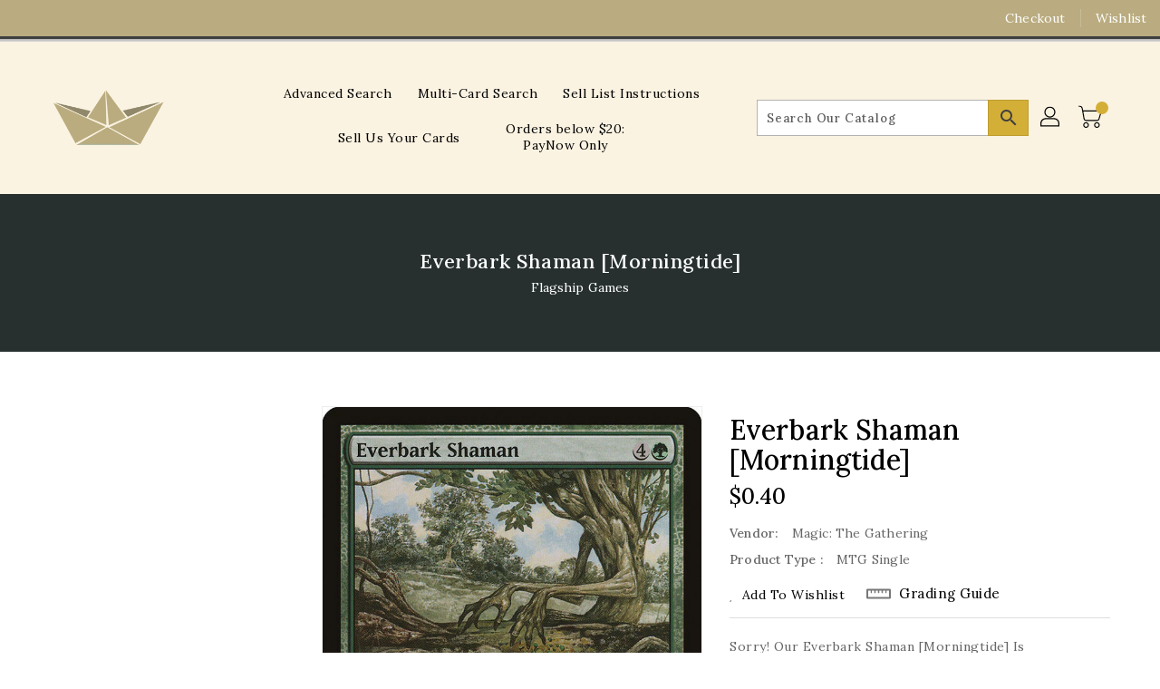

--- FILE ---
content_type: text/css
request_url: https://www.flagshipgames.sg/cdn/shop/t/4/assets/binderVariables.css?v=74847620762932866301756457096
body_size: -102
content:
:root{--brand-secondary: #baac80;--primary-font: Lora;--secondary-font: K2D;--button-bg-color: #d4af37;--button-text-color: #3f3f3f;--button-bg-hover-color: #e94d52;--button-text-hover-color: #000000;--breadcrumb-color: #ffffff;--footer-heading-color: #baac80;--footer-bg-color: #80754e;--footer-text-color: #ffffff;--footer-text-hover-color: #e94d52;--navbar-background-color: #baac80;--navbar-text-color: #ffffff;--navbar-text-hover-color: #80754e;--product-bg-color: #d4af37;--product-icon-color: #ffffff;--product-bg-hover-color: #e94d52;--product-icon-hover-color: #000000;--navbar-border-color: #3f3f3f;--color-text: #333333;--color-body-text: #788188;--color-blankstate: rgba(120, 129, 136, .35);--color-blankstate-border: rgba(120, 129, 136, .2);--color-blankstate-background: rgba(120, 129, 136, .1);--color-sale-text: #7796a8;--color-small-button: #ffffff;--color-small-button-text: #3d4246;--color-text-field: #fff;--color-text-field-text: #000;--color-navigation-text: #333333;--color-btn-primary: #7796a8;--color-btn-primary-text: #fff;--color-body: #fff;--color-bg: #fff;--color-bg-alt: rgba(120, 129, 136, .05);--color-overlay-title-text: #fff;--color-image-overlay: #3d4246;--opacity-image-overlay: .25;--color-border: #e8e9eb;--color-banner-border: rgba(186, 172, 128, .05);--color-desktop-checkout-bkg: rgba(255, 255, 255, .2);--color-category-block-header-border: rgba(63, 63, 63, .6);--color-special-collection-title-bkg: rgba(212, 175, 55, .8);--color-contact-info-icon-border: rgba(255, 255, 255, .3);--color-footer-border: rgba(255, 255, 255, .2);--color-newsletter-input-border: rgba(255, 255, 255, .5);--font-stack-header: Lora;--font-stack-body: Lora;--svg-select-icon: url(//www.flagshipgames.sg/cdn/shop/t/4/assets/ico-select.svg?v=155563818344741998551641861302);--ajax-loader: url(//www.flagshipgames.sg/cdn/shop/t/4/assets/ajax-loader.gif?v=41356863302472015721640210373);--grid-list-sprite: url(//www.flagshipgames.sg/cdn/shop/t/4/assets/grid-list-sprite.png?v=9321474455035195301640210325);--comment-blog: url(//www.flagshipgames.sg/cdn/shop/t/4/assets/comment-blog.jpg?v=72130053099716583031640210355);--write-review: url(//www.flagshipgames.sg/cdn/shop/t/4/assets/write-review.png?2100);--dropdown-sprite: url(//www.flagshipgames.sg/cdn/shop/t/4/assets/dropdown-sprite.png?v=23516386153762416671640210396)}
/*# sourceMappingURL=/cdn/shop/t/4/assets/binderVariables.css.map?v=74847620762932866301756457096 */
